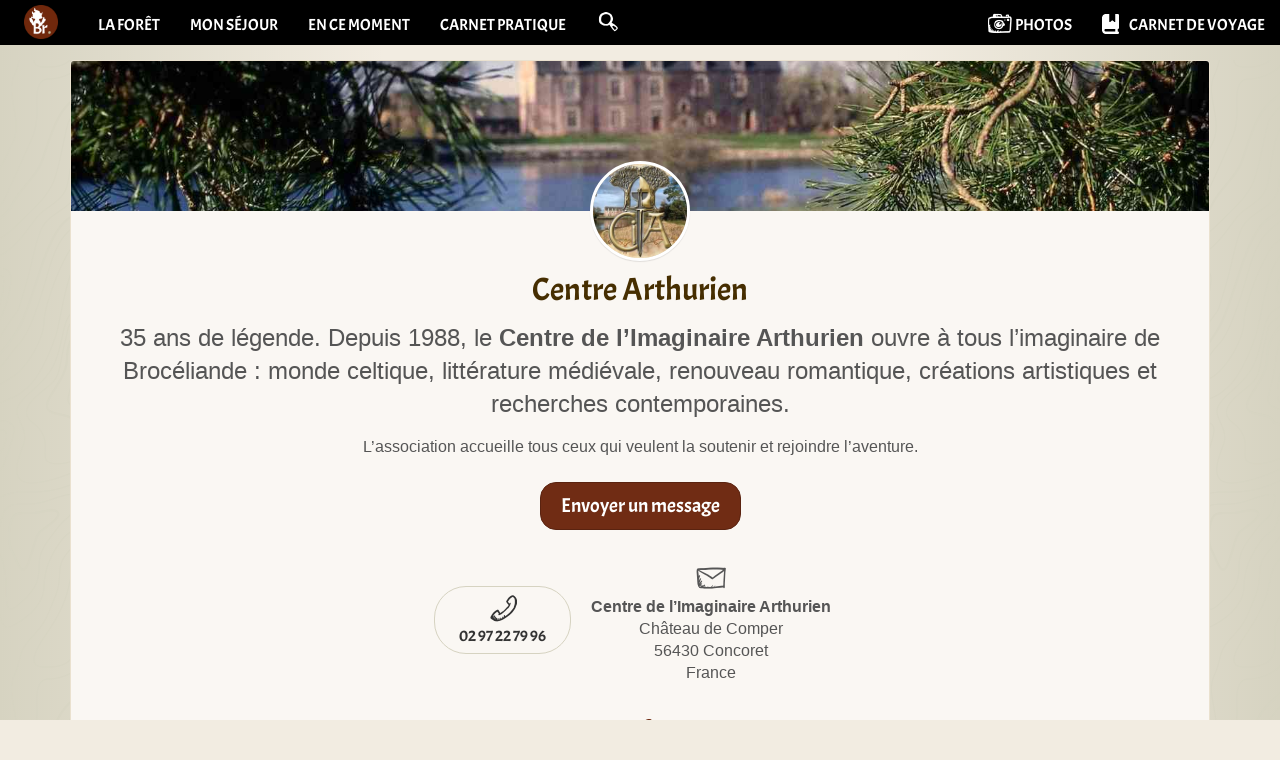

--- FILE ---
content_type: text/html; charset=utf-8
request_url: https://broceliande.guide/Centre-Arthurien
body_size: 13910
content:
 <!DOCTYPE html>
<html dir="ltr" lang="fr">
<head>
<title>Centre Arthurien | Guide de Brocéliande</title>
<link rel="dns-prefetch" href="//static.broceliande.guide">
<meta name="description" content="35 ans de l&#233;gende. Depuis 1988, le Centre de l&#039;Imaginaire Arthurien ouvre &#224; tous l&#039;imaginaire de Broc&#233;liande : monde celtique, litt&#233;rature (&#8230;)" />
<link rel="canonical" href="https://broceliande.guide/Centre-Arthurien" />
<meta name="twitter:card" content="summary_large_image">
<meta name="twitter:site" content="@gotoBroceliande">
<meta property="og:title" content="Centre Arthurien" />
<meta property="og:description" content="35 ans de l&#233;gende. Depuis 1988, le Centre de l&#039;Imaginaire Arthurien ouvre &#224; tous l&#039;imaginaire de Broc&#233;liande : monde celtique, litt&#233;rature m&#233;di&#233;vale, renouveau romantique, cr&#233;ations artistiques et (&#8230;)" />
<meta property="og:type" content="article" />
<meta property="og:url" content="https://broceliande.guide/Centre-Arthurien" />
<meta property="og:image" content="https://broceliande.guide/local/cache-vignettes/L498xH337/logo-centre-arthurien-2247a.jpg?1711005902" />
<meta property="og:locale" content="fr_FR" />
<meta property="og:site_name" content="Guide de Broc&#233;liande" />
<meta property="fb:app_id" content="124431734280978" />
<meta http-equiv="Content-Type" content="text/html; charset=utf-8">
<meta http-equiv="X-UA-Compatible" content="IE=edge">

<meta name="viewport" content="width=device-width, initial-scale=1.0">

<script type="text/javascript" src="https://cache.consentframework.com/js/pa/26381/c/TObpk/stub" charset="utf-8"></script><script type="text/javascript" src="https://choices.consentframework.com/js/pa/26381/c/TObpk/cmp" charset="utf-8" async></script>
<script type="text/javascript">
function sdLoadAdSense() {
		var tagAds = document.createElement('script');
		tagAds.async = true;
		tagAds.src = 'https://pagead2.googlesyndication.com/pagead/js/adsbygoogle.js';
		document.getElementsByTagName('head')[0].appendChild(tagAds);
}
var _0x5336=['useractioncomplete','listenerId','function','vendor','SDDAN','gdprApplies','consents','tcString','removeEventListener','purpose','addEventListener','publisherCC','cmpuishown','object','tcloaded','eventStatus','__tcfapi','legitimateInterests'];(function(_0x24fd1b,_0x533614){var _0x1de3af=function(_0x17d403){while(--_0x17d403){_0x24fd1b['push'](_0x24fd1b['shift']());}};_0x1de3af(++_0x533614);}(_0x5336,0xff));var _0x1de3=function(_0x24fd1b,_0x533614){_0x24fd1b = _0x24fd1b - 0x0;var _0x1de3af=_0x5336[_0x24fd1b];return _0x1de3af;};(function(){var _0x17d403=0x0,_0x31f128=setInterval(function(){_0x17d403++>=0xc8&&(clearInterval(_0x31f128),sdLoadAdSense()),typeof window[_0x1de3('0xd')]===_0x1de3('0x11')&&(clearInterval(_0x31f128),window[_0x1de3('0xd')](_0x1de3('0x7'),0x2,function(_0x2fbbc8,_0x20e8fc){if(!_0x20e8fc||!_0x2fbbc8[_0x1de3('0xc')]&&_0x2fbbc8['gdprApplies'])return;(!_0x2fbbc8[_0x1de3('0x2')]||(_0x2fbbc8[_0x1de3('0xc')]===_0x1de3('0xb')||_0x2fbbc8['eventStatus']===_0x1de3('0xf')||_0x2fbbc8[_0x1de3('0xc')]===_0x1de3('0x9'))&&(_0x2fbbc8[_0x1de3('0x4')]&&_0x2fbbc8[_0x1de3('0x0')][_0x1de3('0x3')][0x2f3]&&(_0x2fbbc8[_0x1de3('0x6')]['consents'][0x1]||(_0x2fbbc8['purpose']['consents'][0x2]||_0x2fbbc8[_0x1de3('0x6')][_0x1de3('0xe')][0x2])&&_0x2fbbc8[_0x1de3('0x8')]==='DE'&&_0x2fbbc8['purposeOneTreatment'])))&&(typeof window[_0x1de3('0x1')]===_0x1de3('0xa')&&sdLoadAdSense(),__tcfapi(_0x1de3('0x5'),0x2,function(){},_0x2fbbc8[_0x1de3('0x10')]));}));},0xa);}());
</script>
<!-- Global site tag (gtag.js) - Google Analytics -->
<script async data-cmp-src="https://www.googletagmanager.com/gtag/js?id=G-ZX31WQ2TYV"></script>
<script>
  window.dataLayer = window.dataLayer || [];
  function gtag(){dataLayer.push(arguments);}
  gtag('js', new Date());

  gtag('config', 'G-ZX31WQ2TYV');

  var trackOutboundLink = function(url) {
    gtag ('event', 'clic-contact', {
      'event_category': 'clic-siteweb',
      'event_label': url,
      'transport_type': 'beacon'
    });
  }
  var trackPhoneCall = function(name) {
    gtag ('event', 'clic-contact', {
      'event_category': 'clic-telephone',
      'event_label': name,
      'transport_type': 'beacon'
    });
  }

</script>
<link rel="preload" href="//static.broceliande.guide/plugins/bcld/v1.3.20/fonts/Acme-New.woff2?#iefix" as="font" type="font/woff2" crossorigin>
<link rel="preload" href="//static.broceliande.guide/plugins/bcld/v1.3.20/fonts/my-jolly-icons.woff2?#iefix" as="font" type="font/woff2" crossorigin>
<link rel="preconnect" href="https://fonts.googleapis.com">
<link rel="preconnect" href="https://fonts.gstatic.com" crossorigin>
<link href="https://fonts.googleapis.com/css2?family=Caveat:wght@400..700&display=swap" rel="stylesheet">

<link rel='stylesheet' href='local/cache-css/1bc339b3127ce1f30b55e451363b5244.css?1768304118' type='text/css' />




<!-- insert_head_css -->









 








<script type='text/javascript'>
var jQl={q:[],dq:[],gs:[],ready:function(a){"function"==typeof a&&jQl.q.push(a);return jQl},getScript:function(a,c){jQl.gs.push([a,c])},unq:function(){for(var a=0;a<jQl.q.length;a++)jQl.q[a]();jQl.q=[]},ungs:function(){for(var a=0;a<jQl.gs.length;a++)jQuery.getScript(jQl.gs[a][0],jQl.gs[a][1]);jQl.gs=[]},bId:null,boot:function(a){"undefined"==typeof window.jQuery.fn?jQl.bId||(jQl.bId=setInterval(function(){jQl.boot(a)},25)):(jQl.bId&&clearInterval(jQl.bId),jQl.bId=0,jQl.unqjQdep(),jQl.ungs(),jQuery(jQl.unq()), "function"==typeof a&&a())},booted:function(){return 0===jQl.bId},loadjQ:function(a,c){setTimeout(function(){var b=document.createElement("script");b.src=a;document.getElementsByTagName("head")[0].appendChild(b)},1);jQl.boot(c)},loadjQdep:function(a){jQl.loadxhr(a,jQl.qdep)},qdep:function(a){a&&("undefined"!==typeof window.jQuery.fn&&!jQl.dq.length?jQl.rs(a):jQl.dq.push(a))},unqjQdep:function(){if("undefined"==typeof window.jQuery.fn)setTimeout(jQl.unqjQdep,50);else{for(var a=0;a<jQl.dq.length;a++)jQl.rs(jQl.dq[a]); jQl.dq=[]}},rs:function(a){var c=document.createElement("script");document.getElementsByTagName("head")[0].appendChild(c);c.text=a},loadxhr:function(a,c){var b;b=jQl.getxo();b.onreadystatechange=function(){4!=b.readyState||200!=b.status||c(b.responseText,a)};try{b.open("GET",a,!0),b.send("")}catch(d){}},getxo:function(){var a=!1;try{a=new XMLHttpRequest}catch(c){for(var b=["MSXML2.XMLHTTP.5.0","MSXML2.XMLHTTP.4.0","MSXML2.XMLHTTP.3.0","MSXML2.XMLHTTP","Microsoft.XMLHTTP"],d=0;d<b.length;++d){try{a= new ActiveXObject(b[d])}catch(e){continue}break}}finally{return a}}};if("undefined"==typeof window.jQuery){var $=jQl.ready,jQuery=$;$.getScript=jQl.getScript};
jQl.loadjQ('local/cache-js/a7a3107e6db8cbc83537c7936b6766a4.js?1765447555')
</script>












<!-- insert_head --><script type="text/javascript">/* <![CDATA[ */
function ancre_douce_init() {
	if (typeof jQuery.localScroll=="function") {
		$('#returnTop, .overview, .article-toolbar, .article-primary-toolbar, .article-secondary-toolbar, .intro, .texte, .card-text, .pagination-scroll, .scroll-for-more, .ps, .alert').localScroll({autoscroll:false, hash:true, onAfter:function(anchor, settings){ 
			jQuery(anchor).attr('tabindex', -1).on('blur focusout', function () {
				// when focus leaves this element, 
				// remove the tabindex attribute
				jQuery(this).removeAttr('tabindex');
			}).focus();
		}});
	}
}
if (window.jQuery) jQuery(document).ready(function() {
	ancre_douce_init();
	onAjaxLoad(ancre_douce_init);
});
/* ]]> */</script>



<style type='text/css'>
	img[data-photo].photoshow { cursor: zoom-in; }
	</style>
	



<script type="text/javascript">
// configuration
photoswipe = {
  path: "plugins/auto/photoswipe/v1.2.1/lib/photoswipe//",
  selector: "img[data-photo], a[type]",
  conteneur: ".photoswipe-cont",
  gallery: true, // galerie
  errorMsg: "<div class=\"pswp__error-msg\"><a href=\"%url%\" target=\"_blank\">Image indisponible<\/a>.<\/div>",
  debug: false // debug
};
</script>
<link rel="alternate" type="application/json+oembed" href="https://broceliande.guide/oembed.api/?format=json&amp;url=https%3A%2F%2Fbroceliande.guide%2FCentre-Arthurien" />
<!-- HTML5 Shim and Respond.js IE8 support of HTML5 elements and media queries -->
<!-- WARNING: Respond.js doesn't work if you view the page via file:// -->
<!--[if lt IE 9]>
	<script src="https://oss.maxcdn.com/html5shiv/3.7.3/html5shiv.min.js"></script>
	<script src="https://oss.maxcdn.com/respond/1.4.2/respond.min.js"></script>
<![endif]-->
<script async src="https://cdnjs.cloudflare.com/ajax/libs/font-awesome/6.7.2/js/all.min.js" integrity="sha512-b+nQTCdtTBIRIbraqNEwsjB6UvL3UEMkXnhzd8awtCYh0Kcsjl9uEgwVFVbhoj3uu1DO1ZMacNvLoyJJiNfcvg==" crossorigin="anonymous" referrerpolicy="no-referrer"></script>





















<meta name="generator" content="SPIP 4.4.7" />


<link rel="apple-touch-icon" sizes="180x180" href="//static.broceliande.guide/plugins/bcld/v1.3.20/apple-touch-icon.png">
<link rel="icon" type="image/png" sizes="32x32" href="//static.broceliande.guide/plugins/bcld/v1.3.20/favicon-32x32.png">
<link rel="icon" type="image/png" sizes="16x16" href="//static.broceliande.guide/plugins/bcld/v1.3.20/favicon-16x16.png">
<link rel="manifest" href="plugins/bcld/v1.3.20/site.webmanifest">
<link rel="mask-icon" href="plugins/bcld/v1.3.20/safari-pinned-tab.svg" color="#702c14">
<meta name="msapplication-TileColor" content="#702c14">
<meta name="theme-color" content="#702c14">


<!-- Matomo -->
<script>
  var _paq = window._paq = window._paq || [];
  /* tracker methods like "setCustomDimension" should be called before "trackPageView" */
  _paq.push(['trackPageView']);
  _paq.push(['enableLinkTracking']);
  (function() {
    var u="//audience.bcld.net/";
    _paq.push(['setTrackerUrl', u+'matomo.php']);
    _paq.push(['setSiteId', '1']);
    var d=document, g=d.createElement('script'), s=d.getElementsByTagName('script')[0];
    g.async=true; g.src=u+'matomo.js'; s.parentNode.insertBefore(g,s);
  })();
</script>
<!-- End Matomo Code --></head>

<body class="pas_surlignable page_auteur">

	<a class="sr-only sr-only-focusable" href="#content">aller au contenu</a>

<!-- Site global nav -->
<nav id="globalnavbar" class="navbar navbar-inverse navbar-static-top">
	<div class="container-fluid">
		<div class="navbar-header">
			<button class="navbar-toggle collapsed" type="button" data-toggle="collapse" data-target="#global-navbar-collapse" aria-expanded="false">
				<span class="sr-only">Afficher le menu principal</span>
				<span class="icon" aria-hidden="true"></span>
      </button>
			<a class="navbar-brand" href="https://broceliande.guide/"><span class="logo" style="background-image: url(https://static.broceliande.guide/local/cache-vignettes/L100xH100/siteon0-a2367.png?1690991778);"></span><span class="brand sr-only">Guide de Brocéliande</span></a>
		</div>
		<div class="collapse navbar-collapse" id="global-navbar-collapse">
			<ul class="nav navbar-nav">
				
				<li><a href="La-foret-de-Broceliande">La forêt</a></li>
				
				<li><a href="voyage">Mon séjour</a></li>
				
				<li><a href="news">En ce moment</a></li>
				
				<li><a href="Carnet-pratique">Carnet pratique</a></li>
				
				<li class="dropdown nav-dropdown-search"><a href="spip.php?page=recherche" id="dropdownMenuSearch" class="dropdown-toggle" data-toggle="dropdown" role="button" aria-haspopup="true" aria-expanded="false"><span class="icon icon-search" aria-hidden="true"></span> <span class="search-placeholder" aria-hidden="true">Rechercher sur broceliande.guide</span></a>
					<aside class="dropdown-menu dropdown-menu-search" role="search" aria-labelledby="dropdownMenuSearch">
						<div class="formulaire_spip formulaire_recherche dropdown open">
	<form action="spip.php?page=recherche" method="get" class="navbar-form">
		<input name="page" value="recherche" type="hidden"
>
		
		<label for="recherche" class="sr-only">Rechercher :</label>
		<input type="search" class="form-control navbar-search-input" name="recherche" id="recherche" accesskey="4" autocapitalize="off" autocorrect="off" placeholder="Rechercher sur broceliande.guide">
		<button class="navbar-search-submit" type="submit" tabindex="-1"><span class="icon icon-search-magnifying-glass icon-1x" aria-hidden="true"></span><span class="sr-only">Rechercher</span></button>
	</form>
	
	<ul class="dropdown-menu dropdown-menu-quicklinks">
		<li class="dropdown-header">Raccourcis</li>
	
		<li><a href="Profiter-et-s-evader-en-Broceliande">Profiter / S’évader</a></li>
	
		<li><a href="Dormir-pres-de-la-foret">Où dormir ?</a></li>
	
		<li><a href="Restaurants-en-Broceliande">Où manger ?</a></li>
	
		<li role="separator" class="divider" aria-hidden="true"></li>
		<li><a href="Sur-l-agenda">Sur l&#8217;agenda</a></li>
	</ul>
	
</div>
					</aside>
				</li>
			</ul>
			<ul class="nav navbar-nav navbar-right">
			
				<li><a href="Photos-de-Broceliande"><span class="icon icon-photo-camera icon-lg" aria-hidden="true"></span> <span class="hidden-sm">Photos</span></a></li>
			
			
				<li><a href="Carnet-de-voyage"><span class="fa-solid fa-book-bookmark fa-lg m-r-sm" aria-hidden="true"></span> <span class="hidden-sm">Carnet de voyage</span></a></li>
			
			</ul>
		</div>
	</div>
</nav>
	<div class="main degrade ptopography">
		<div class="container">

				<article id="content" tabindex="-1">
					<div class="card card-profile m-b-lg text-center">

						
						<img class="card-img-top lazyload"
							data-sizes="auto"
							data-src="//static.broceliande.guide/local/cache-gd2/ff/bf7212bf682cd391172d23d9d60cc2.jpg?1691053808"
							data-srcset="https://static.broceliande.guide/local/cache-gd2/ff/bf7212bf682cd391172d23d9d60cc2.jpg?1691053808 800w,
							https://static.broceliande.guide/local/cache-gd2/be/14e29dead12028fac14b032185e562.jpg?1691053808 1600w"
							width="800"
							height="300"
							alt="">
						

						<div class="card-body">
							<h1 class="card-title h2">
							<img class="card-logo lazyload" data-src="//static.broceliande.guide/local/cache-vignettes/L200xH200/e1c30be562d2c4630fb408bcc2d406-1f510.jpg?1690997395" width="100" height="100">Centre Arthurien</h1>

							<div class="card-text"><div class="lead">
<p>35 ans de légende. Depuis 1988, le <strong>Centre de l’Imaginaire Arthurien</strong> ouvre à tous l’imaginaire de Brocéliande : monde celtique, littérature médiévale, renouveau romantique, créations artistiques et recherches contemporaines.</p>
</div>
<p>L’association accueille tous ceux qui veulent la soutenir et rejoindre l’aventure.</p></div>

						
						 
						<div class="m-y-md">

							<button type="button" class="btn btn-primary btn-lg" data-toggle="modal" data-target="#contact_form_167">Envoyer un message</button>

							<div class="modal text-left fade" id="contact_form_167" tabindex="-1" role="dialog" aria-labelledby="contact_form_label">
								<div class="modal-dialog" role="document">
									<div class="modal-content">
										<div class="modal-header">
											<button type="button" class="close" data-dismiss="modal" aria-label="Close"><span class="icon icon-cross" aria-hidden="true"></span></button>
											<h4 class="modal-title" id="contact_form_label"><small>Envoyer un message à&nbsp;:</small><br>Centre Arthurien</h4>
										</div>
										<div class="modal-body">
											<div class="formulaire_spip ajax formulaire_contacter formulaire_1" id="formulaire_contacter56">
	<ol class="list-inline help-block form-multistep">
		<li  class="active"><span class="label">1</span> Écrire votre message</li>
		<li><span class="label">2</span> Vérifier et Envoyer</li>
	</ol>


 
<form method="post" action="/Centre-Arthurien">
	
	<span class="form-hidden"><input name='formulaire_action' type='hidden'
		value='contacter'><input name='formulaire_action_args' type='hidden'
		value='tXn3g8SMr2Kud2rq+mSypnkUcBtgfxExi6PPFWUO4Bo8UP1T+b0ubJFm4n9UbWr9jTC/ibDT+qlmQTJkhwmIzz50FP5sDHch3o/9AvxmgocF6Id6a1tMonqjjhepV4muvep5E3WBY4fmP4xXGOhV2e6+3nhYgL/iawkdUdp9I2W6bkjSaPe1OxFzEKBY5nbGFg=='><input name='formulaire_action_sign' type='hidden'
		value=''><input type='hidden' name='_jeton' value='81fa7a170b654a36811e5932341352165824c919fb9d3581a7e6796fe1d65202' /><input type='hidden' name='cvtm_prev_post' value='zX13gIaMs+KfkUblL5YOCZsJSzLa4Lpe50iEx4Dtjf+Nm5M2hAay19Rf/2PQdUd9SOkj5kTZFsnYwAcgmYcb/NLsWKSWyUisAJMAZFYjtkTbT5wEOA=='></span>
	<fieldset>
		<legend class="hidden">Envoyer un message</legend>
		<p class="help-block text-left small">Les champs d&eacute;sign&eacute;s par un <strong>*</strong> doivent obligatoirement &ecirc;tre remplis.</p>
		<div class="form-group">
			<label for="email_message56">Votre adresse email <span class="obligatoire">*</span></label>
			
			<input required="required" type="email" class="form-control" name="email_message" id="email_message56" value="" size="30" />
		</div>
		<div class="form-group">
			<label for="tel_message56">Téléphone</label>
			
			<input type="tel" class="form-control" name="tel_message" id="tel_message56" value="" size="30" aria-describedby="telhelp" />
			<span id="telhelp" class="help-block"><span class="icon icon-help-info" aria-hidden="true"></span> Utile pour vous contacter plus facilement&nbsp;!</span>
		</div>
		<div class="form-group">
			<label for="sujet_message56">Sujet <span class="obligatoire">*</span></label>
			
			<input type="text" class="form-control" name="sujet_message" id="sujet_message56" value="" size="30"  required="required" />
		</div>
		<div class="form-group">
			<label for="texte_message56">Texte de votre message <span class="obligatoire">*</span></label>
			
			<textarea name="texte_message" class="form-control" id="texte_message56" rows="10" cols="60"  required="required"></textarea>
		</div>
	</fieldset>
	
	<p style="display: none;">
		<label for="nobot">Veuillez laisser ce champ vide :</label>
		<input type="text" class="form-control" name="nobot" id="nobot" value="" size="10" />
	</p>
	<div class="progress">
	  <div class="progress-bar progress-bar-info progress-bar-striped active" role="progressbar" aria-valuenow="0" aria-valuemin="0" aria-valuemax="100" style="min-width: 2em;">
	    0%
	  </div>
	</div>
	<p class="boutons"><span id="previsualiser" class="help-block">Prévisualisez votre message avant de confirmer l'envoi...</span><input type="submit" class="btn btn-warning" name="valide" value="Prévisualiser" aria-describedby="previsualiser" /></p>
<div class="editer saisie_session_email" style="display: none;">
	<label for="give_me_your_email">Veuillez laisser ce champ vide :</label>
	<input type="text" class="text email" name="email_nobot" id="give_me_your_email" value="" size="10" />
</div><input type='hidden' disabled='disabled' name='url_inserer_modeles' value='https://broceliande.guide/spip.php?page=inserer_modeles&amp;modalbox=oui' /></form>

</div>
										</div>
									</div>
								</div>
							</div><!-- /.modal -->
						</div>

							
								
								
								 
								<a href="tel:+33297227996" title="Tél." class="btn btn-default btn-double m-b-sm" onclick="trackPhoneCall('Centre Arthurien');"><span class="icon icon-2x icon-phone" aria-hidden="true"></span><br><span itemprop="telephone" content="+33297227996">02 97 22 79 96</span></a>
								
							
							
							<div class="adresse" itemprop="address" itemscope itemtype="http://schema.org/PostalAddress">
								<span class="icon icon-mail icon-2x" aria-hidden="true"></span><br>
								
								 <strong>Centre de l&#8217;Imaginaire Arthurien</strong><br>
								<span itemprop="streetAddress">Château de Comper
								</span>
								
								<br><span itemprop="postalCode">56430</span> <span itemprop="addressLocality">Concoret</span>
								<br><span class="pays" itemprop="addressCountry">France</span>
								
								
							</div>
							

							<p class="card-text m-t-md"><a href="https://www.broceliande-centre-arthurien.com" itemprop="url" target="_blank" rel="noopener nofollow" onclick="trackOutboundLink('https://www.broceliande-centre-arthurien.com');"><span class="icon icon-2x icon-link" aria-hidden="true"></span><br>www.broceliande-centre-arthurien.com</a></p>

						</div>

					</div><!--card-profile-->

					
					

					
					


					
				</article>

				
				
					<div class="card-slider-header">
						<div><h2 class="card-slider-title h3"><span class="icon icon-check" aria-hidden="true"></span> Événements passés !</h2></div>
						<div><a href="agenda" class="btn btn-info btn-round"><span class="sr-only">sur l'agenda: Tout afficher</span><span class="icon icon-plus icon-lg" aria-hidden="true"></span></a></div>
					</div>
					<div class="card-slider m-b-lg">
					<div class="slider-item col-xs-8 col-sm-4 col-md-3">
						<article class="card card-resume card-event  card-event-muted  card-danger" id="event_9829" itemscope itemtype="http://schema.org/Event">
	 

	 
	<div class="card-img-top" style="background-color: #0c0f22;"> <img class="spip_logo lazyload"
		data-sizes="auto"
		data-src="//static.broceliande.guide/local/cache-gd2/80/8425af2c97657f1dd8352f40b9a091.jpg?1765702284"
		data-srcset="https://static.broceliande.guide/local/cache-gd2/80/8425af2c97657f1dd8352f40b9a091.jpg?1765702284 400w,
		https://static.broceliande.guide/local/cache-gd2/8e/8cb487c57a716098de4fd5536dc919.jpg?1765702285 800w,
		https://static.broceliande.guide/local/cache-gd2/d9/a8ddcc2dc4a66273a21d1bab0c7279.jpg?1765702285 1200w"
		width="400"
		height="300"
		itemprop="image" alt="Aaffiche De Givre et de Braise">
	</div>

		<div class="card-caption">
			<div class="card-body">
				 <p class="text-uppercase"> <strong class="label-danger p-x">Annulé</strong><link itemprop="eventStatus" content="https://schema.org/EventCancelled" /></p>
				<h3 itemprop="name" class="card-title  h5"><a href="Centre-de-l-Imaginaire-Arthurien?id_evenement=9829#evenements" itemprop="url" class="stretched-link">De Givre et de Braise</a></h3>
				<link itemprop="image" href="https://static.broceliande.guide/local/cache-vignettes/L1448xH2048/affiche-de-givre-et-de-braise-3acba.jpg?1765191155" />
				<meta itemprop="startDate" content="2025-12-13T18:30:00Z" />
				<meta itemprop="endDate" content="2025-12-13T19:30:00Z" />
				<link itemprop="eventAttendanceMode" content="https://schema.org/OfflineEventAttendanceMode" />
				
				 <meta itemprop="isAccessibleForFree" content="false"/>
				 <meta itemprop="description" content=" Contes et musique des esprits de No&#235;l &#8212; De Givre et de Braise est une veill&#233;e du solstice qui rassemble cinq contes d&#039;hiver et de No&#235;l, chacun porteur d&#039;un visage de la saison sombre. On y traverse les for&#234;ts qui parlent, les portes de la m&#233;moire, la peur qui se consume, la lumi&#232;re qui rena&#238;t et la malice qui r&#233;chauffe les c&#339;urs. D&#232;s 8 ans &#8212; Veill&#233;e cont&#233;e en musique avec l&#039;Office de l&#039;Imaginaire Ardennais et le Centre Arthurien. En partenariat avec De l&#039;Oust &#224; Broc&#233;liande Communaut&#233;. " />
				<div class="card-subtitle"><time class="card-time">Samedi 13 décembre 2025 de 19h30 à 20h30</time></div>
				 
				<p class="card-location" itemprop="location" itemscope itemtype="http://schema.org/Place"><strong class="card-place " itemprop="name">Salle Artémisia</strong>
				
					<br><small class="card-address" itemprop="address" itemscope itemtype="http://schema.org/PostalAddress"><span itemprop="postalCode">56200</span> <span itemprop="addressLocality">La Gacilly</span></small>
				</p>
				
			</div>
			
			
		</div>
	 
	<ul class="resume-toolbar">
		<li><div class="formulaire_favori ajax">

</div></li>
	</ul>

</article>					</div><div class="slider-item col-xs-8 col-sm-4 col-md-3">
						<article class="card card-resume card-event  card-event-muted" id="event_9219" itemscope itemtype="http://schema.org/Event">
	 

	 
	<div class="card-img-top" style="background-color: #816a41;"> <img class="spip_logo lazyload"
		data-sizes="auto"
		data-src="//static.broceliande.guide/local/cache-gd2/bc/8b2591e19cf676014d55383a7eeedf.jpg?1761975023"
		data-srcset="https://static.broceliande.guide/local/cache-gd2/bc/8b2591e19cf676014d55383a7eeedf.jpg?1761975023 400w,
		https://static.broceliande.guide/local/cache-gd2/54/86b206f9bf80879a651cda0ffdd5ec.jpg?1761975023 800w,
		https://static.broceliande.guide/local/cache-gd2/bb/2c3b0a8c9750925c394c6aa74dc843.jpg?1761975024 1200w"
		width="400"
		height="300"
		itemprop="image" alt="Cabinet de curiosit&#233;s par Camille Renversade">
	</div>

		<div class="card-caption">
			<div class="card-body">
				
				<h3 itemprop="name" class="card-title  h5"><a href="Centre-de-l-Imaginaire-Arthurien?id_evenement=9219#evenements" itemprop="url" class="stretched-link">Exposition &#171;&nbsp;Chimérologie&nbsp;&#187;</a></h3>
				<link itemprop="image" href="https://static.broceliande.guide/local/cache-vignettes/L2048xH1536/cabinet-curiosites-camille-renversade-8957b.jpg?1743093385" />
				<meta itemprop="startDate" content="2025-09-06" />
				<meta itemprop="endDate" content="2025-10-31" />
				<link itemprop="eventAttendanceMode" content="https://schema.org/OfflineEventAttendanceMode" />
				 <link itemprop="eventStatus" content="https://schema.org/EventScheduled" />
				 <meta itemprop="isAccessibleForFree" content="false"/>
				 <meta itemprop="description" content=" Camille Renversade pr&#233;sente un cabinet de curiosit&#233;s consacr&#233; aux vampires et loups-garous, un v&#233;ritable d&#233;cor en immersion dans les appartements d&#039;un chasseur de monstres. Une ambiance parfaite pour le retour des brouillards en Broc&#233;liande ! " />
				<div class="card-subtitle"><time class="card-time">Du 6 septembre au 31 octobre 2025</time></div>
				 
				<p class="card-location" itemprop="location" itemscope itemtype="http://schema.org/Place"><strong class="card-place " itemprop="name">Château de Comper</strong>
				
					<br><small class="card-address" itemprop="address" itemscope itemtype="http://schema.org/PostalAddress"><span itemprop="postalCode">56430</span> <span itemprop="addressLocality">Concoret</span></small>
				</p>
				
			</div>
			
			
		</div>
	 
	<ul class="resume-toolbar">
		<li><div class="formulaire_favori ajax">

</div></li>
	</ul>

</article>					</div><div class="slider-item col-xs-8 col-sm-4 col-md-3">
						<article class="card card-resume card-event  card-event-muted" id="event_6621" itemscope itemtype="http://schema.org/Event">
	 

	 
	<div class="card-img-top" style="background-color: #dd841e;"> <img class="spip_logo lazyload"
		data-sizes="auto"
		data-src="//static.broceliande.guide/local/cache-gd2/51/db3e7611b9bfef3edb6ea09e228173.jpg?1761970170"
		data-srcset="https://static.broceliande.guide/local/cache-gd2/51/db3e7611b9bfef3edb6ea09e228173.jpg?1761970170 400w,
		https://static.broceliande.guide/local/cache-gd2/3c/d473fc24938df2c5386e626c0113f5.jpg?1761970170 800w,
		https://static.broceliande.guide/local/cache-gd2/0a/0feb0ae7563ac394382c7e30f81ad5.jpg?1761970171 1200w"
		width="400"
		height="300"
		itemprop="image" alt="Sc&#233;nographie sur S&#233;gurant / Exposition au Centre Arthurien">
	</div>

		<div class="card-caption">
			<div class="card-body">
				
				<h3 itemprop="name" class="card-title  h5"><a href="Le-Chevalier-au-Dragon?id_evenement=6621" itemprop="url" class="stretched-link">Le Chevalier au Dragon</a></h3>
				<link itemprop="image" href="https://static.broceliande.guide/local/cache-vignettes/L2048xH1302/scenographie-segurant-centre-arthurien-84303.jpg?1739532125" />
				<meta itemprop="startDate" content="2025-04-05" />
				<meta itemprop="endDate" content="2025-10-31" />
				<link itemprop="eventAttendanceMode" content="https://schema.org/OfflineEventAttendanceMode" />
				 <link itemprop="eventStatus" content="https://schema.org/EventScheduled" />
				 <meta itemprop="isAccessibleForFree" content="false"/>
				 <meta itemprop="description" content=" Sc&#233;nographie immersive sur l&#039;histoire de S&#233;gurant, le chevalier au Dragon resurgi de l&#039;oubli. " />
				<div class="card-subtitle"><time class="card-time">Du 5 avril au 31 octobre 2025</time></div>
				 
				<p class="card-location" itemprop="location" itemscope itemtype="http://schema.org/Place"><strong class="card-place " itemprop="name">Château de Comper</strong>
				
					<br><small class="card-address" itemprop="address" itemscope itemtype="http://schema.org/PostalAddress"><span itemprop="postalCode">56430</span> <span itemprop="addressLocality">Concoret</span></small>
				</p>
				
			</div>
			
			
		</div>
	 
	<ul class="resume-toolbar">
		<li><div class="formulaire_favori ajax">

</div></li>
	</ul>

</article>					</div><div class="slider-item col-xs-8 col-sm-4 col-md-3">
						<article class="card card-resume card-event  card-event-muted" id="event_7652" itemscope itemtype="http://schema.org/Event">
	 

	 
	<div class="card-img-top" style="background-color: #382a0f;"> <img class="spip_logo lazyload"
		data-sizes="auto"
		data-src="//static.broceliande.guide/local/cache-gd2/ba/7ee842777a7b5e4783afa81de9bb66.jpg?1761987086"
		data-srcset="https://static.broceliande.guide/local/cache-gd2/ba/7ee842777a7b5e4783afa81de9bb66.jpg?1761987086 400w,
		https://static.broceliande.guide/local/cache-gd2/3a/18ea3e55f58e53b01627d3e6392652.jpg?1761987087 800w,
		https://static.broceliande.guide/local/cache-gd2/8c/c3d6f1ef2f8c0e06da785b51a61e82.jpg?1761987087 1200w"
		width="400"
		height="300"
		itemprop="image" alt="Semaine de Samain 2025">
	</div>

		<div class="card-caption">
			<div class="card-body">
				
				<h3 itemprop="name" class="card-title  h5"><a href="Semaine-de-Samain?id_evenement=7652" itemprop="url" class="stretched-link">Semaine de Samain</a></h3>
				<link itemprop="image" href="https://static.broceliande.guide/local/cache-vignettes/L1365xH2048/semaine-de-samain-2025-642b7.jpg?1759479770" />
				<meta itemprop="startDate" content="2025-10-23" />
				<meta itemprop="endDate" content="2025-10-31" />
				<link itemprop="eventAttendanceMode" content="https://schema.org/OfflineEventAttendanceMode" />
				 <link itemprop="eventStatus" content="https://schema.org/EventScheduled" />
				 <meta itemprop="isAccessibleForFree" content="false"/>
				 <meta itemprop="description" content=" Venez vivre le passage vers la saison sombre &#8212; Pour c&#233;l&#233;brer l&#039;entr&#233;e dans les mois noirs, le Centre Arthurien a concoct&#233; une semaine riche en surprises et en &#233;motions ! R&#233;servation fortement conseill&#233;e ! " />
				<div class="card-subtitle"><time class="card-time">Du 23 au 31 octobre 2025</time></div>
				 
				<p class="card-location" itemprop="location" itemscope itemtype="http://schema.org/Place"><strong class="card-place " itemprop="name">Château de Comper</strong>
				
					<br><small class="card-address" itemprop="address" itemscope itemtype="http://schema.org/PostalAddress"><span itemprop="postalCode">56430</span> <span itemprop="addressLocality">Concoret</span></small>
				</p>
				
			</div>
			
			
		</div>
	 
	<ul class="resume-toolbar">
		<li><div class="formulaire_favori ajax">

</div></li>
	</ul>

</article>					</div><div class="slider-item col-xs-8 col-sm-4 col-md-3">
						<article class="card card-resume card-event  card-event-muted  card-warning" id="event_8099" itemscope itemtype="http://schema.org/Event">
	 

	 
	<div class="card-img-top" style="background-color: #ffd2b8;"> <img class="spip_logo lazyload"
		data-sizes="auto"
		data-src="//static.broceliande.guide/local/cache-gd2/d5/7040bf2dbab8ca4a223b53de1e699a.jpg?1761543271"
		data-srcset="https://static.broceliande.guide/local/cache-gd2/d5/7040bf2dbab8ca4a223b53de1e699a.jpg?1761543271 400w,
		https://static.broceliande.guide/local/cache-gd2/3e/eda601e893f05b39a147e77e7a4cce.jpg?1761543271 800w,
		https://static.broceliande.guide/local/cache-gd2/53/16ef9fdd6c36ea8c1c8c95ef27087d.jpg?1761543271 1200w"
		width="400"
		height="300"
		itemprop="image" alt="Compagnie Vaporium - F&#234;te de la Sorci&#232;re 2025 au Centre Arthurien">
	</div>

		<div class="card-caption">
			<div class="card-body">
				 <p class="text-uppercase"> <strong class="label-warning p-x">Complet</strong></p>
				<h3 itemprop="name" class="card-title  h5"><a href="Fete-de-la-Sorciere-en-Broceliande?id_evenement=8099" itemprop="url" class="stretched-link">Fête de la Sorcière</a></h3>
				<link itemprop="image" href="https://static.broceliande.guide/local/cache-vignettes/L1368xH2048/fete-sorciere-2025-centre-arthurien-bbf6f.jpg?1743094270" />
				<meta itemprop="startDate" content="2025-10-25" />
				<meta itemprop="endDate" content="2025-10-26" />
				<link itemprop="eventAttendanceMode" content="https://schema.org/OfflineEventAttendanceMode" />
				 <link itemprop="eventStatus" content="https://schema.org/EventScheduled" />
				 <meta itemprop="isAccessibleForFree" content="false"/>
				 <meta itemprop="description" content=" Baguettes, bijoux magiques, cr&#233;atures et onguents... les artisans et leurs &#233;choppes reviennent dans la cour du ch&#226;teau pour une qatri&#232;me &#233;dition envo&#251;tante. Aucune billetterie sur place " />
				<div class="card-subtitle"><time class="card-time">Les 25 et 26 octobre 2025</time></div>
				 
				<p class="card-location" itemprop="location" itemscope itemtype="http://schema.org/Place"><strong class="card-place " itemprop="name">Château de Comper</strong>
				
					<br><small class="card-address" itemprop="address" itemscope itemtype="http://schema.org/PostalAddress"><span itemprop="postalCode">56430</span> <span itemprop="addressLocality">Concoret</span></small>
				</p>
				
			</div>
			
			
		</div>
	 
	<ul class="resume-toolbar">
		<li><div class="formulaire_favori ajax">

</div></li>
	</ul>

</article>					</div><div class="slider-item col-xs-8 col-sm-4 col-md-3">
						<article class="card card-resume card-event  card-event-muted" id="event_9761" itemscope itemtype="http://schema.org/Event">
	 

	 
	<div class="card-img-top" style="background-color: #272727;"> <img class="spip_logo lazyload"
		data-sizes="auto"
		data-src="//static.broceliande.guide/local/cache-gd2/eb/daac578be470067281aa6833e07f97.jpg?1726092393"
		data-srcset="https://static.broceliande.guide/local/cache-gd2/eb/daac578be470067281aa6833e07f97.jpg?1726092393 400w,
		https://static.broceliande.guide/local/cache-gd2/05/fc3437218f4628ad6d88aa649a398b.jpg?1726092394 800w,
		https://static.broceliande.guide/local/cache-gd2/0f/83b2324ae76eb031183dfbd8447672.jpg?1726092394 1200w"
		width="400"
		height="300"
		itemprop="image" alt="">
	</div>

		<div class="card-caption">
			<div class="card-body">
				
				<h3 itemprop="name" class="card-title  h5"><a href="Semaine-de-Samain?id_evenement=9761" itemprop="url" class="stretched-link">Le Village d’Outre-tombe</a></h3>
				<link itemprop="image" href="https://static.broceliande.guide/local/cache-vignettes/L2000xH1952/conteurs_de_comper-9cfe0.jpg?1711187999" />
				<meta itemprop="startDate" content="2025-10-23T18:00:00Z" />
				<meta itemprop="endDate" content="2025-10-23" />
				<link itemprop="eventAttendanceMode" content="https://schema.org/OfflineEventAttendanceMode" />
				 <link itemprop="eventStatus" content="https://schema.org/EventScheduled" />
				 <meta itemprop="isAccessibleForFree" content="false"/>
				 <meta itemprop="description" content=" Veill&#233;e th&#233;&#226;tralis&#233;e &#8212; Suivant la tradition bretonne d&#039;entr&#233;e dans les mois noirs, vous avez rendez-vous avec l&#039;Ankou et ses serviteurs pour une soir&#233;e au coeur d&#039;un ancien village breton avec des contes pour frisonner et une d&#233;ambulation th&#233;&#226;tralis&#233;e. Interdit aux moins de 12 ans. R&#233;servation fortement conseill&#233;e. " />
				<div class="card-subtitle"><time class="card-time">Jeudi 23 octobre 2025 à 20h</time></div>
				 
				<p class="card-location" itemprop="location" itemscope itemtype="http://schema.org/Place"><strong class="card-place " itemprop="name">Village du Val Richard</strong>
				
					<br><small class="card-address" itemprop="address" itemscope itemtype="http://schema.org/PostalAddress"><span itemprop="postalCode">56460</span> <span itemprop="addressLocality">Lizio</span></small>
				</p>
				
			</div>
			
			
		</div>
	 
	<ul class="resume-toolbar">
		<li><div class="formulaire_favori ajax">

</div></li>
	</ul>

</article>					</div><div class="slider-item col-xs-8 col-sm-4 col-md-3">
						<article class="card card-resume card-event  card-event-muted" id="event_7165" itemscope itemtype="http://schema.org/Event">
	 

	 
	<div class="card-img-top" style="background-color: #1d3632;"> <img class="spip_logo lazyload"
		data-sizes="auto"
		data-src="//static.broceliande.guide/local/cache-gd2/53/570dbc32652ee6d844d521c7007475.jpg?1727052885"
		data-srcset="https://static.broceliande.guide/local/cache-gd2/53/570dbc32652ee6d844d521c7007475.jpg?1727052885 400w,
		https://static.broceliande.guide/local/cache-gd2/af/803d95e181200ba75108a6da072c66.jpg?1727052885 800w,
		https://static.broceliande.guide/local/cache-gd2/a6/a57566afe485cd9bcac9b1dc2bd253.jpg?1727052886 1200w"
		width="400"
		height="300"
		itemprop="image" alt="">
	</div>

		<div class="card-caption">
			<div class="card-body">
				
				<h3 itemprop="name" class="card-title  h5"><a href="Journees-du-Patrimoine-au-Centre-Arthurien?id_evenement=7165" itemprop="url" class="stretched-link">JEP au Centre Arthurien</a></h3>
				<link itemprop="image" href="https://static.broceliande.guide/local/cache-vignettes/L2048xH1365/heritiers-de-la-table-ronde-centre-arthurien-00241.jpg?1710977371" />
				<meta itemprop="startDate" content="2025-09-20" />
				<meta itemprop="endDate" content="2025-09-21" />
				<link itemprop="eventAttendanceMode" content="https://schema.org/OfflineEventAttendanceMode" />
				 <link itemprop="eventStatus" content="https://schema.org/EventScheduled" />
				 <meta itemprop="isAccessibleForFree" content="false"/>
				 <meta itemprop="description" content=" Venez d&#233;couvrir le Ch&#226;teau de Comper autrement, au travers des visites historiques propos&#233;es sp&#233;cialement pour l&#039;occasion tout au long du week-end. " />
				<div class="card-subtitle"><time class="card-time">Les 20 et 21 septembre 2025</time></div>
				 
				<p class="card-location" itemprop="location" itemscope itemtype="http://schema.org/Place"><strong class="card-place " itemprop="name">Château de Comper</strong>
				
					<br><small class="card-address" itemprop="address" itemscope itemtype="http://schema.org/PostalAddress"><span itemprop="postalCode">56430</span> <span itemprop="addressLocality">Concoret</span></small>
				</p>
				
			</div>
			
			
		</div>
	 
	<ul class="resume-toolbar">
		<li><div class="formulaire_favori ajax">

</div></li>
	</ul>

</article>					</div><div class="slider-item col-xs-8 col-sm-4 col-md-3">
						<article class="card card-resume card-event  card-event-muted" id="event_9218" itemscope itemtype="http://schema.org/Event">
	 

	 
	<div class="card-img-top" style="background-color: #4b0d1a;"> <img class="spip_logo lazyload"
		data-sizes="auto"
		data-src="//static.broceliande.guide/local/cache-gd2/03/68ae7f402d1727e37ff593784b796c.jpg?1756698660"
		data-srcset="https://static.broceliande.guide/local/cache-gd2/03/68ae7f402d1727e37ff593784b796c.jpg?1756698660 400w,
		https://static.broceliande.guide/local/cache-gd2/63/01f78582e34294ff0f2984c54203cb.jpg?1756698661 800w,
		https://static.broceliande.guide/local/cache-gd2/33/6002bd9a8d155ece96e01a789a453d.jpg?1756698661 1200w"
		width="400"
		height="300"
		itemprop="image" alt="CHEVALIER AU DRAGON DARGAUD">
	</div>

		<div class="card-caption">
			<div class="card-body">
				
				<h3 itemprop="name" class="card-title  h5"><a href="Centre-de-l-Imaginaire-Arthurien?id_evenement=9218#evenements" itemprop="url" class="stretched-link">Exposition&nbsp;: Rêves de fantasy</a></h3>
				<link itemprop="image" href="https://static.broceliande.guide/local/cache-vignettes/L2048xH1187/chevalier_au_dragon-dargaud-ab425.jpg?1743091989" />
				<meta itemprop="startDate" content="2025-07-05" />
				<meta itemprop="endDate" content="2025-08-31" />
				<link itemprop="eventAttendanceMode" content="https://schema.org/OfflineEventAttendanceMode" />
				 <link itemprop="eventStatus" content="https://schema.org/EventScheduled" />
				 <meta itemprop="isAccessibleForFree" content="false"/>
				 <meta itemprop="description" content=" La grande maison d&#039;&#233;dition Dargaud r&#233;unit un panel d&#039;illustrateurs de bande dessin&#233;e fantasy pour une exposition sur les murs du ch&#226;teau de Comper-en-Broc&#233;liande. Cr&#233;atures imaginaires, h&#233;ros, chevaliers, dragons.. Une plong&#233;e dans les univers du Moyen &#194;ge fantastique, comme un &#233;cho &#224; la l&#233;gende arthurienne &#224; travers la bande-dessin&#233;e. " />
				<div class="card-subtitle"><time class="card-time">Du 5 juillet au 31 août 2025</time></div>
				 
				<p class="card-location" itemprop="location" itemscope itemtype="http://schema.org/Place"><strong class="card-place " itemprop="name">Château de Comper</strong>
				
					<br><small class="card-address" itemprop="address" itemscope itemtype="http://schema.org/PostalAddress"><span itemprop="postalCode">56430</span> <span itemprop="addressLocality">Concoret</span></small>
				</p>
				
			</div>
			
			
		</div>
	 
	<ul class="resume-toolbar">
		<li><div class="formulaire_favori ajax">

</div></li>
	</ul>

</article>					</div><div class="slider-item col-xs-8 col-sm-4 col-md-3">
						<article class="card card-resume card-event  card-event-muted" id="event_9020" itemscope itemtype="http://schema.org/Event">

	 
	<div class="card-img-top" style="background-color: #7a673c;"> <img class="spip_logo lazyload"
		data-sizes="auto"
		data-src="//static.broceliande.guide/local/cache-gd2/e2/fa1f7a6dbda49728f0b9836b28a0a6.jpg?1726205399"
		data-srcset="https://static.broceliande.guide/local/cache-gd2/e2/fa1f7a6dbda49728f0b9836b28a0a6.jpg?1726205399 400w,
		https://static.broceliande.guide/local/cache-gd2/4c/a466178876462d87884ce6f19f044f.jpg?1726205400 800w,
		https://static.broceliande.guide/local/cache-gd2/9f/a91229ad3831742de673c44f340c3f.jpg?1726205400 1200w"
		width="400"
		height="300"
		itemprop="image" alt="">
	</div>

		<div class="card-caption">
			<div class="card-body">
				
				<h3 itemprop="name" class="card-title  h5"><a href="Centre-de-l-Imaginaire-Arthurien?id_evenement=9020#evenements" itemprop="url" class="stretched-link">Contes et marionnettes &#171;&nbsp;Monstres et Merveilles&nbsp;&#187;</a></h3>
				<link itemprop="image" href="https://static.broceliande.guide/local/cache-vignettes/L2048xH1522/contes_et_marionnettes_cie_coppelius-a0420.jpg?1710956907" />
				<meta itemprop="startDate" content="2025-08-21T14:00:00Z" />
				<meta itemprop="endDate" content="2025-08-21" />
				<link itemprop="eventAttendanceMode" content="https://schema.org/OfflineEventAttendanceMode" />
				 <link itemprop="eventStatus" content="https://schema.org/EventScheduled" />
				 <meta itemprop="isAccessibleForFree" content="false"/>
				 <meta itemprop="description" content=" Cr&#233;atures, myst&#232;res et l&#233;gendes celtiques sont au programme des nouvelles aventures en Broc&#233;liande du th&#233;&#226;tre de marionnettes de la Compagnie Copp&#233;lius. " />
				<div class="card-subtitle"><time class="card-time">Jeudi 21 août 2025 à 16h</time></div>
				 
				<p class="card-location" itemprop="location" itemscope itemtype="http://schema.org/Place"><strong class="card-place " itemprop="name">Château de Comper</strong>
				
					<br><small class="card-address" itemprop="address" itemscope itemtype="http://schema.org/PostalAddress"><span itemprop="streetAddress">Salle des Gardes
</span><br><span itemprop="postalCode">56430</span> <span itemprop="addressLocality">Concoret</span></small>
				</p>
				
			</div>
			
			
		</div>
	 
	<ul class="resume-toolbar">
		<li><div class="formulaire_favori ajax">

</div></li>
	</ul>

</article>					</div><div class="slider-item col-xs-8 col-sm-4 col-md-3">
						<article class="card card-resume card-event  card-event-muted  card-danger" id="event_9335" itemscope itemtype="http://schema.org/Event">

	 
	<div class="card-img-top" style="background-color: #1c1a0e;"> <img class="spip_logo lazyload"
		data-sizes="auto"
		data-src="//static.broceliande.guide/local/cache-gd2/eb/0366fd58901b477ba20e33ecc845be.jpg?1726073560"
		data-srcset="https://static.broceliande.guide/local/cache-gd2/eb/0366fd58901b477ba20e33ecc845be.jpg?1726073560 400w,
		https://static.broceliande.guide/local/cache-gd2/40/d9df1ecc0cf44b2c7e71944caf642f.jpg?1726073560 800w,
		https://static.broceliande.guide/local/cache-gd2/50/47ab4f952532faea845a82f094dcd9.jpg?1726073560 1200w"
		width="400"
		height="300"
		itemprop="image" alt="Balade de Lancelot avec les conteurs du Centre Arthurien">
	</div>

		<div class="card-caption">
			<div class="card-body">
				 <p class="text-uppercase"> <strong class="label-danger p-x">Annulé</strong><link itemprop="eventStatus" content="https://schema.org/EventCancelled" /></p>
				<h3 itemprop="name" class="card-title  h5"><a href="Sur-les-traces-de-Lancelot-du-Lac-en-vallee-de-l-Aff?id_evenement=9335&amp;id_offre=475#offres" itemprop="url" class="stretched-link">La balade de Lancelot</a></h3>
				<link itemprop="image" href="https://static.broceliande.guide/local/cache-vignettes/L2048xH1536/balade-de-lancelot-vallee-aff-centre-arthurien-76304.jpg?1720434375" />
				<meta itemprop="startDate" content="2025-08-21T11:45:00Z" />
				<meta itemprop="endDate" content="2025-08-21" />
				<link itemprop="eventAttendanceMode" content="https://schema.org/OfflineEventAttendanceMode" />
				
				 <meta itemprop="isAccessibleForFree" content="false"/>
				 <meta itemprop="description" content=" Sur les traces de Lancelot du Lac en vall&#233;e de l&#039;Aff et de son incroyable histoire d&#039;amour avec la reine Gueni&#232;vre. Avec un conteur du Centre Arthurien. Balade conseill&#233;e &#224; partir de 8 ans ! " />
				<div class="card-subtitle"><time class="card-time">Jeudi 21 août 2025 à 13h45</time></div>
				 
				<p class="card-location" itemprop="location" itemscope itemtype="http://schema.org/Place"><strong class="card-place " itemprop="name">Vallée de l&#8217;Aff</strong>
				
					<br><small class="card-address" itemprop="address" itemscope itemtype="http://schema.org/PostalAddress"><span itemprop="postalCode">56380</span> <span itemprop="addressLocality">Beignon</span></small>
				</p>
				
			</div>
			
			
		</div>
	 
	<ul class="resume-toolbar">
		<li><div class="formulaire_favori ajax">

</div></li>
	</ul>

</article>					</div>
					</div>
				
				

				
				
					
					
					
						<div class="card-slider-header">
							<div><h2 class="card-slider-title h3"><i>Oyez </i>Brocéliande&nbsp;!</h2></div>
							
						</div>
						<div class="card-slider m-b-lg">

							<div class="slider-item col-xs-8 col-sm-6 col-md-4">

								

								<article class="card card-resume card-article" itemscope itemtype="http://schema.org/Thing">

		<div class="card-img-top" style="background-color: #2a2511;"><img class="spip_logo lazyload"
			data-sizes="auto"
			data-src="//static.broceliande.guide/local/cache-gd2/22/4309d5717cfd373d7d11787335f4f6.jpg?1698066599"
			data-srcset="https://static.broceliande.guide/local/cache-gd2/22/4309d5717cfd373d7d11787335f4f6.jpg?1698066599 400w,
			https://static.broceliande.guide/local/cache-gd2/ff/8810935abc2d6f6e4769916e142b26.jpg?1698066600 800w,
			https://static.broceliande.guide/local/cache-gd2/78/a236274c4f95b76be775122879a499.jpg?1698066600 1200w"
			width="400"
			height="300"
			itemprop="image" alt=""><link itemprop="image" href="https://static.broceliande.guide/local/cache-vignettes/L2048xH1371/lanval-film-tournage-04-d8c77.jpg?1710953846" /></div>
		

		<div class="card-caption">
			<div class="card-body">
				
				<h3 itemprop="name" class="card-title d-flex h5"><span><a href="Partager-nos-legendes" itemprop="url" rel="bookmark" class="stretched-link">Partager nos légendes</a></span></h3>
				
				<button class="btn btn-default visible-xs-inline-block">En savoir plus <small><span class="fa-solid fa-circle-chevron-right" aria-hidden="true"></span></small></button>
			</div>
			
		</div>

		 
		<ul class="resume-toolbar">
			<li><div class="formulaire_favori ajax">

</div></li>
		</ul>
	</article>
								

							</div><div class="slider-item col-xs-8 col-sm-6 col-md-4">

								

								<article class="card card-resume card-article" itemscope itemtype="http://schema.org/Thing">

		<div class="card-img-top" style="background-color: #0d2b2b;"><img class="spip_logo lazyload"
			data-sizes="auto"
			data-src="//static.broceliande.guide/local/cache-gd2/53/b3d0bc6e2b7231c52b4a6571582c01.jpg?1691055889"
			data-srcset="https://static.broceliande.guide/local/cache-gd2/53/b3d0bc6e2b7231c52b4a6571582c01.jpg?1691055889 400w,
			https://static.broceliande.guide/local/cache-gd2/ac/2809599130b9d492efd0e6f6a052ab.jpg?1691055889 800w,
			https://static.broceliande.guide/local/cache-gd2/64/feca3643d65cf666c01b1f7d4fbe48.jpg?1691055889 1200w"
			width="400"
			height="300"
			itemprop="image" alt=""><link itemprop="image" href="https://static.broceliande.guide/local/cache-vignettes/L1767xH1118/saison_2019_au_centre_arthurien-87c9c.jpg?1691016256" /></div>
		

		<div class="card-caption">
			<div class="card-body">
				
				<h3 itemprop="name" class="card-title d-flex h5"><span><a href="Centre-Arthurien-une-saison-2019-au-coeur-de-la-legende" itemprop="url" rel="bookmark" class="stretched-link">Centre Arthurien&nbsp;: une saison 2019 au cœur de la légende</a></span></h3>
				
				<button class="btn btn-default visible-xs-inline-block">En savoir plus <small><span class="fa-solid fa-circle-chevron-right" aria-hidden="true"></span></small></button>
			</div>
			
		</div>

		 
		<ul class="resume-toolbar">
			<li><div class="formulaire_favori ajax">

</div></li>
		</ul>
	</article>
								

							</div><div class="slider-item col-xs-8 col-sm-6 col-md-4">

								

								<article class="card card-resume card-article" itemscope itemtype="http://schema.org/Thing">

		<div class="card-img-top" style="background-color: #bb7434;"><img class="spip_logo lazyload"
			data-sizes="auto"
			data-src="//static.broceliande.guide/local/cache-gd2/af/be84a1f6facb927371414ae12e268e.jpg?1691053016"
			data-srcset="https://static.broceliande.guide/local/cache-gd2/af/be84a1f6facb927371414ae12e268e.jpg?1691053016 400w,
			https://static.broceliande.guide/local/cache-gd2/92/dbdf15d7287af00a475be36ad6262b.jpg?1691053016 800w,
			https://static.broceliande.guide/local/cache-gd2/46/5340b1bce7f272fad6d5febc3f4255.jpg?1691053016 1200w"
			width="400"
			height="300"
			itemprop="image" alt=""><link itemprop="image" href="https://static.broceliande.guide/local/cache-vignettes/L1353xH2048/midsummer-eve-robert-hughes-bridgeman-8d281.jpg?1691016025" /></div>
		

		<div class="card-caption">
			<div class="card-body">
				
				<h3 itemprop="name" class="card-title d-flex h5"><span><a href="Centre-de-l-Imaginaire-arthurien-35-ans-de-legende" itemprop="url" rel="bookmark" class="stretched-link">Centre de l&#8217;Imaginaire arthurien&nbsp;: 35 ans de légende</a></span></h3>
				
				<button class="btn btn-default visible-xs-inline-block">En savoir plus <small><span class="fa-solid fa-circle-chevron-right" aria-hidden="true"></span></small></button>
			</div>
			
		</div>

		 
		<ul class="resume-toolbar">
			<li><div class="formulaire_favori ajax">

</div></li>
		</ul>
	</article>
								

							</div><div class="slider-item col-xs-8 col-sm-6 col-md-4">

								

								<article class="card card-resume card-article" itemscope itemtype="http://schema.org/Thing">

		<div class="card-img-top" style="background-color: #b08572;"><img class="spip_logo lazyload"
			data-sizes="auto"
			data-src="//static.broceliande.guide/local/cache-gd2/a9/f3c66b81b7a4392eb1362c17134cf0.jpg?1691053808"
			data-srcset="https://static.broceliande.guide/local/cache-gd2/a9/f3c66b81b7a4392eb1362c17134cf0.jpg?1691053808 400w,
			https://static.broceliande.guide/local/cache-gd2/7b/be49cdd201d7c2ada75bf3e991c4d8.jpg?1691053808 800w,
			https://static.broceliande.guide/local/cache-gd2/88/cae8a34827339cbc8bbf9442283065.jpg?1691053808 1200w"
			width="400"
			height="300"
			itemprop="image" alt=""><link itemprop="image" href="https://static.broceliande.guide/local/cache-vignettes/L2048xH1426/semaine_de_l_ankou-b3f07.jpg?1691016677" /></div>
		

		<div class="card-caption">
			<div class="card-body">
				
				<h3 itemprop="name" class="card-title d-flex h5"><span><a href="La-legende-de-l-Ankou" itemprop="url" rel="bookmark" class="stretched-link">La légende de l&#8217;Ankou</a></span></h3>
				
				<button class="btn btn-default visible-xs-inline-block">En savoir plus <small><span class="fa-solid fa-circle-chevron-right" aria-hidden="true"></span></small></button>
			</div>
			
		</div>

		 
		<ul class="resume-toolbar">
			<li><div class="formulaire_favori ajax">

</div></li>
		</ul>
	</article>
								

							</div>

						</div>

					

					
					
					

					

					

					
					
					

					

					
				
					
					
					

					
					
					

					

					

					
					
					

					
					
					

					

					
					
					

					

					
					
					

					

					
					
					
						<div class="card-slider-header">
							<div><h2 class="card-slider-title h3">Lieux à visiter, sites légendaires</h2></div>
							
						</div>
						<div class="card-slider m-b-lg">

							<div class="slider-item col-xs-8 col-sm-6 col-md-4">

								

								<article class="card card-resume card-article" itemscope itemtype="http://schema.org/Thing">

		<div class="card-img-top" style="background-color: #574133;"><img class="spip_logo lazyload"
			data-sizes="auto"
			data-src="//static.broceliande.guide/local/cache-gd2/84/c91219cf4c0472c012ecdda08aafda.jpg?1691049320"
			data-srcset="https://static.broceliande.guide/local/cache-gd2/84/c91219cf4c0472c012ecdda08aafda.jpg?1691049320 400w,
			https://static.broceliande.guide/local/cache-gd2/31/f146a97add4d7945450a7ab2a5d8c9.jpg?1691049320 800w,
			https://static.broceliande.guide/local/cache-gd2/3a/dc9b5fbc4298b552865df7203d0fa7.jpg?1691049320 1200w"
			width="400"
			height="300"
			itemprop="image" alt=""><link itemprop="image" href="https://static.broceliande.guide/local/cache-vignettes/L2000xH1453/chevalier_-_centre_arthurien-9859e.jpg?1710952200" /></div>
		

		<div class="card-caption">
			<div class="card-body">
				
				<h3 itemprop="name" class="card-title d-flex h5"><span><a href="Centre-de-l-Imaginaire-Arthurien" itemprop="url" rel="bookmark" class="stretched-link">Centre de l&#8217;Imaginaire Arthurien</a></span></h3>
				
				<button class="btn btn-default visible-xs-inline-block">En savoir plus <small><span class="fa-solid fa-circle-chevron-right" aria-hidden="true"></span></small></button>
			</div>
			
		</div>

		 
		<ul class="resume-toolbar">
			<li><div class="formulaire_favori ajax">

</div></li>
		</ul>
	</article>
								

							</div>

						</div>

					

					

					
					
					

					

					
					
					

					

					
					
					
						<div class="card-slider-header">
							<div><h2 class="card-slider-title h3">Boutiques magiques, Art, Terroir</h2></div>
							
						</div>
						<div class="card-slider m-b-lg">

							<div class="slider-item col-xs-8 col-sm-6 col-md-4">

								

								<article class="card card-resume card-article" itemscope itemtype="http://schema.org/Thing">

		<div class="card-img-top" style="background-color: #b69f99;"><img class="spip_logo lazyload"
			data-sizes="auto"
			data-src="//static.broceliande.guide/local/cache-gd2/25/6be570b203d794c97105368731cf0e.jpg?1691054270"
			data-srcset="https://static.broceliande.guide/local/cache-gd2/25/6be570b203d794c97105368731cf0e.jpg?1691054270 400w,
			https://static.broceliande.guide/local/cache-gd2/a6/86609ecf963d3bf55434a997d8d2f5.jpg?1691054270 800w,
			https://static.broceliande.guide/local/cache-gd2/82/5579f1a1318bfa1b57bf6a0681bbe5.jpg?1691054270 1200w"
			width="400"
			height="300"
			itemprop="image" alt=""><link itemprop="image" href="https://static.broceliande.guide/local/cache-vignettes/L1050xH700/librairie-centre-arthurien-3f864.jpg?1710952878" /></div>
		

		<div class="card-caption">
			<div class="card-body">
				
				<h3 itemprop="name" class="card-title d-flex h5"><span><a href="La-grande-librairie-des-legendes" itemprop="url" rel="bookmark" class="stretched-link">La grande librairie des légendes</a></span></h3>
				
				<button class="btn btn-default visible-xs-inline-block">En savoir plus <small><span class="fa-solid fa-circle-chevron-right" aria-hidden="true"></span></small></button>
			</div>
			
		</div>

		 
		<ul class="resume-toolbar">
			<li><div class="formulaire_favori ajax">

</div></li>
		</ul>
	</article>
								

							</div>

						</div>

					

					

					

					
					
					

					
					
					

					

					
					
					

					

					
					
					

					

					
					
					

					

					

					
				
					
					
					

					
					
					

					

					
					
					

					

					
					
					

					

					

					
					
					

					

					
				
					
				

		</div><!-- .container -->
	</div> <!-- /main -->


	<div class="container-footer container-fluid">
	<footer class="footer" id="footer">

	<a href="https://broceliande.guide/"><img class="logo lazyload" data-src="//static.broceliande.guide/local/cache-vignettes/L200xH200/7e728170490a7ab2a931bb601a728d-6c184.png?1690997386" alt="//broceliande.guide" width="100" height="100"></a>
	<p class="h2"><big>#</big>Broceliande</p>
	<ul class="footer-social list-inline"><li class="footer-social-title">Suivez-nous</li><li><a target="_blank" href="https://www.facebook.com/Broceliande.Bretagne" class="social-facebook" rel="noopener"><span class="fa-brands fa-facebook fa-2x" aria-hidden="true"></span><span class="sr-only">facebook</span></a></li><li><a target="_blank" href="https://www.instagram.com/broceliande.guide/" class="social-instagram" rel="noopener"><span class="fa-brands fa-instagram fa-2x" aria-hidden="true"></span><span class="sr-only">Instagram</span></a></li><li><a target="_blank" href="https://www.youtube.com/@Broceliande" class="social-youtube" rel="noopener"><span class="fa-brands fa-youtube fa-2x" aria-hidden="true"></span><span class="sr-only">YouTube</span></a></li><li><a target="_blank" href="https://www.tiktok.com/@broceliande.guide" class="social-instagram" rel="noopener"><span class="fa-brands fa-tiktok fa-2x" aria-hidden="true"></span><span class="sr-only">TikTok</span></a></li></ul>
	<ul class="list-inline">
		<li class="text-muted">Réalisé par Bcld.net</li>
		<li><a href="Bcld-net">Contacter Bcld.net</a></li>
		<li><a href="Le-pourquoi-et-le-comment">Le pourquoi et le comment</a></li>
		
		<li><a href="Informations-legales">Informations légales</a></li>
	</ul>
	<p class="text-muted small">&copy; 1998-2026 Broceliande.guide</p>
</footer>
<div id="returnTop" class="fade in"><a href="#globalnavbar"><span class="icon icon-button-arrow-up icon-3x" aria-hidden="true"></span><small class="">Haut de page</small></a></div>	</div>

<script>
		// Dynamically import the LazySizes library
		var script = document.createElement('script');
		script.async = true;
		script.src = 'https://cdnjs.cloudflare.com/ajax/libs/lazysizes/5.3.2/lazysizes.min.js';
		document.body.appendChild(script);
	</script>
</body>
</html>

